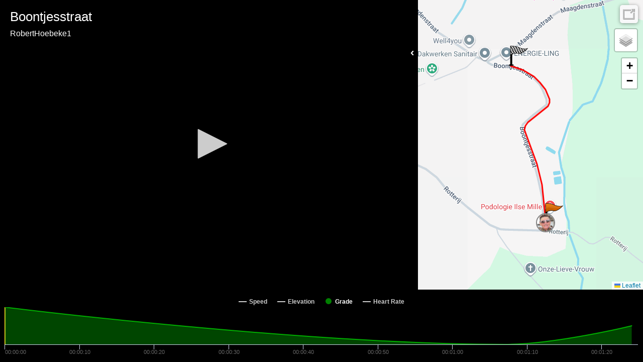

--- FILE ---
content_type: text/html; charset=UTF-8
request_url: https://player.kinomap.com/mbasjg
body_size: 7361
content:
<!doctype html>
<html lang="en">
    <head prefix="og: http://ogp.me/ns# fb: http://ogp.me/ns/fb# video: http://ogp.me/ns/video#">
        <meta charset="utf-8">
        <meta http-equiv="X-UA-Compatible" content="IE=edge">
        <meta name="robots" content="noindex">
        <meta name="viewport" content="width=device-width, initial-scale=1, shrink-to-fit=no">
        <link rel="icon" type="image/png" href="https://player.kinomap.com/favicon.png"/>
        <!--[if IE]>
        <link rel="shortcut icon" type="image/x-icon" href="https://player.kinomap.com/favicon.ico"/>
        <![endif]-->
        <meta name="csrf-token" content="2b1zlg2c7RPadoYi0q8Pl0jYT12c7XhAnwiMXeNT">
        <meta name="locale" content="en">
        <title>Boontjesstraat - Kinomap</title>
            <meta property="fb:app_id"      content="181603978544236" />
    <meta property="og:type"        content="video.other" />
    <meta property="og:url"         content="https://player.kinomap.com/mbasjg" />
    <meta property="og:image"       content="https://dtn44hfc1xtr4.cloudfront.net/m/b/mbasjg_640x480.jpg?Expires=1762944306&Signature=Tf3yPjisctv2DKzZll2UlQqk78h5uuaDIlvYa8gEz4-tFP4nlmvDPLAu61CKB7OxB1avsmzA7e3KnM~r0nR8Ho84ImPnog5xYOOujqKnoL--Y750fejL7XhrEM8StHXKJf2FV95WIZRtv2F8VbZ-~hvD5RG36cJSy0eVzafSGIWaNPvMuOFf8nW8MkHT9FeB8s0bczlROIKWxvJB4Ees-xZiLkiro4wM426aMcx4kjiNQ~XfYyanz3IeInhOuyfISYUKagN3yflA~wta42rjtFpwLbmKe3Gf6ydbRzSB50Q-3n3JDGRH5I2oefQORDLrD0XmGjmskaHmJZmoaCk3gQ__&Key-Pair-Id=APKAIAOH4YUSYMI7SPBA" />
    <meta property="og:title"       content="Boontjesstraat" />
    <meta property="og:description" content=" &lt;p&gt;A hilly ride in the Flemish Ardennes with some tough slopes, but also a lot of beautiful nature. Start in Ronse and via D&amp;#39;Hoppe to Everbeek-Beneden to end in Sint-Maria-Oudenhove, another part of Brakel. // Een heuvelachtige rit in de Vlaamse Ardennen met enkele pittige hellingen, maar ook heel veel mooie natuur. Start in Ronse en via D&amp;#39;Hoppe naar Everbeek-Beneden om te eindigen in Sint-Maria-Oudenhove, een andere deelgemeente van Brakel.// Une randonn&amp;eacute;e vallonn&amp;eacute;e dans les Ardennes flamandes avec des pentes difficiles, mais aussi beaucoup de belle nature. D&amp;eacute;part &amp;agrave; Renaix et via D&amp;#39;Hoppe jusqu&amp;#39;&amp;agrave; Everbeek-Beneden pour finir &amp;agrave; Sint-Maria-Oudenhove, une autre commune de Brakel.&lt;/p&gt; " />
    <meta property="og:video:url"   content="https://dtn44hfc1xtr4.cloudfront.net/m/b/mbasjg.mp4?Expires=1762944306&amp;Signature=Mq0iF3~WsvkeAZknpoAxJ6gDzU0U1xiBH5Cd7t9uYGAIMgmu3Xz9vO1eVMUkUet5CO-PF19ty-E642ybCeKOECiYyaRMJ7LpTCkYhcRFa7jrLwOAZGnuUhmFb8n94ugyfkGqJbWnD95XGwgy~tNHpSwaok7CcPLRnICgnODbbJ6hWDMtK-FkVoYuL~e9Tvvmg2YQywB9tWLHcFgG8CT0Kbce1WgdI7H-YhxDcpyz9K4mYl-g4I69HsYqmPawZ5gTOsx9Tpn7LsBaIlVBS2jmYDSqiSULIw2NR9nSEixdnzlo7VzYpuZw5m4~NpM2jUm3udFdwBN7wTm7iLiYUR754g__&amp;Key-Pair-Id=APKAIAOH4YUSYMI7SPBA" />

        <link rel="stylesheet" href="https://player.kinomap.com/css/app.css?id=b1357f81c188fbe45d94">

            <script type="text/javascript">
        let url = (window.location != window.parent.location)
            ? document.location.ancestorOrigins ? document.location.ancestorOrigins[0] : document.referrer
            : document.location.href;
        let onKinomap = url.includes('.kinomap.') ? 1 : 0
        let onDecathlon = url.includes('.decathlon.') ? 1 : 0
        window.filename        = 'mbasjg';
        window.player_options  = {"autoStart":false,"timeStart":0};
        window.onKinomap       = onKinomap;
        window.onDecathlon       = onDecathlon;
        window.unit            = 'metric';
        window.host            = '';
        window.canEdit         = '';
        window.isAdmin         = '';
    </script>
        <script defer src="https://use.fontawesome.com/releases/v5.0.10/js/all.js" integrity="sha384-slN8GvtUJGnv6ca26v8EzVaR9DC58QEwsIk9q1QXdCU8Yu8ck/tL/5szYlBbqmS+" crossorigin="anonymous"></script>
        <script src="https://player.kinomap.com/js/jwplayer-8.2.2/jwplayer.js"></script>
        <script>jwplayer.key="QQvw0G5d6xjep9+7t0kwKzJmIzaf6pesEe0nsVDnzRI=";</script>
        <script src="https://player.kinomap.com/js/lang.js"></script>
        <script src="https://player.kinomap.com/js/app.js?id=5287f5b16250419d6e1e"></script>
        <script src="https://maps.googleapis.com/maps/api/js?key=AIzaSyCBBJm6GXBCMDi0smKyDo1L5EJQDbiLV04"></script>
        <script>
            (function(i,s,o,g,r,a,m){i['GoogleAnalyticsObject']=r;i[r]=i[r]||function(){
                (i[r].q=i[r].q||[]).push(arguments)},i[r].l=1*new Date();a=s.createElement(o),
                m=s.getElementsByTagName(o)[0];a.async=1;a.src=g;m.parentNode.insertBefore(a,m)
            })(window,document,'script','//www.google-analytics.com/analytics.js','ga');

            ga('create', 'UA-473207-16', 'auto');
            ga('send', 'pageview');
        </script>
    </head>
    <body>
            <div id="main-container" class="main-container">
        <div id="loading" class="text-white text-center" style="font-size: 3rem;">
            <h3>Loading player...</h3>
            <i class="fas fa-sync fa-spin"></i>
        </div>
        <div id="video-map-container" class="video-container" style="display: none;">

            <div class="player-container">
                                <div id="dashboard" class="dashboard-data">
    <div id="dashboard-visibility">
        <span class="hide-dashboard d-none">
            <i class="fas fa-angle-right"></i>
        </span>
        <span class="show-dashboard">
            <i class="fas fa-angle-left"></i>
        </span>
    </div>
    <div id="metric-speed" class="metric d-none">
        <span class="metric-title">Speed</span>
        <span class="metric-data">-</span>
        <span class="metric-unit">km/h</span>
    </div>
    <div id="metric-elevation" class="metric d-none">
        <span class="metric-title">Elev.</span>
        <span class="metric-data">-</span>
        <span class="metric-unit">m</span>
    </div>
    <div id="metric-distance" class="metric d-none">
        <span class="metric-title">Dist.</span>
        <span class="metric-data">-</span>
        <span class="metric-unit">m</span>
    </div>
    <div id="metric-grade" class="metric d-none">
        <span class="metric-title">Grade</span>
        <span class="metric-data">-</span>
        <span class="metric-unit">%</span>
    </div>
</div>
                <div id="sync" class="sync-data">
    <i class="fas fa-sync" data-toggle="tooltip" data-placement="right" title="Synchronize the video and GPS"></i>
</div>
<div id="slopeEdited">
    The synchronization of this video is not possible anymore: the grades have already been checked.
    <br><a id="slopeEditedLink">Close</a>
</div>                <div id="thumbnail">
    <i class="fas fa-camera" data-toggle="tooltip" data-placement="left" title="Change the thumbnail of your video"></i>
</div>
<div id="thumbnailLoading">
    Loading...
</div>
<div id="thumbnailEdited">
    The thumbnail of the video was updated
    <br><a id="thumbnailEditedLink">Close</a>
</div>
<div id="thumbnailError">
    The thumbnail was not updated
    <br><a id="thumbnailErrorLink">Close</a>
</div>                <div id="video-player">Loading player...</div>
            </div>

            <div class="map-container">
                <div id="map" class="map"></div>
            </div>

        </div>

        <div id="chart" class="chart-container" style="display: none;"></div>
    </div>
    </body>
</html>


--- FILE ---
content_type: text/javascript;charset=UTF-8
request_url: https://player.kinomap.com/js/lang.js
body_size: 1479
content:
window.i18n = {"videoRestricted":"You should be logged in to see this video.","chart":{"speed":"Speed","elevation":"Elevation","grade":"Grade","HEART_RATE":"Heart Rate","BIKE_POWER":"Power","BIKE_SPEED":"Speed","BIKE_CADENCE":"Cadence","RUN_CADENCE":"Cadence","temperature":"Temperature","CADENCE":"Cadence","POWER":"Power","left_pedal_smoothness":"Left pedal smoothness","right_pedal_smoothness":"Right pedal smoothness","left_torque_effectiveness":"Left Torque Effectiveness","right_torque_effectiveness":"Right Torque Effectiveness","left_right_balance":"Left \/ Right Balance","battery_soc":"State of charge","gps_accuracy":"GPS accuracy","slope":"Grade"},"fullScreen":"Fullscreen","poi":{"skip_to":"Skip to"},"player":{"loading":"Loading player...","share":"Share this video","available_on_kinomap":"Available on Kinomap","copied":"Copied !","fullscreen":"Fullscreen","quality":"Quality","playbackRates":"Playback rates","rewind":"Rewind 10s","play":"Play","settings":"Settings","close":"Close","toggleChart":"Show \/ Hide chart","swapToDistance":"Display chart as distance","swapToDuration":"Display chart as duration"},"sync":{"tooltip":"Synchronize the video and GPS","text":"The synchronization of this video is not possible anymore: the grades have already been checked.","moveIcon":"Move the icon to the location on the map<br>corresponding to the moment of the video.","cancel":"Cancel","save":"Save"},"thumbnail":{"change":"Change the thumbnail of your video","loading":"Loading...","close":"Close","updated":"The thumbnail of the video was updated","notUpdated":"The thumbnail was not updated"}};